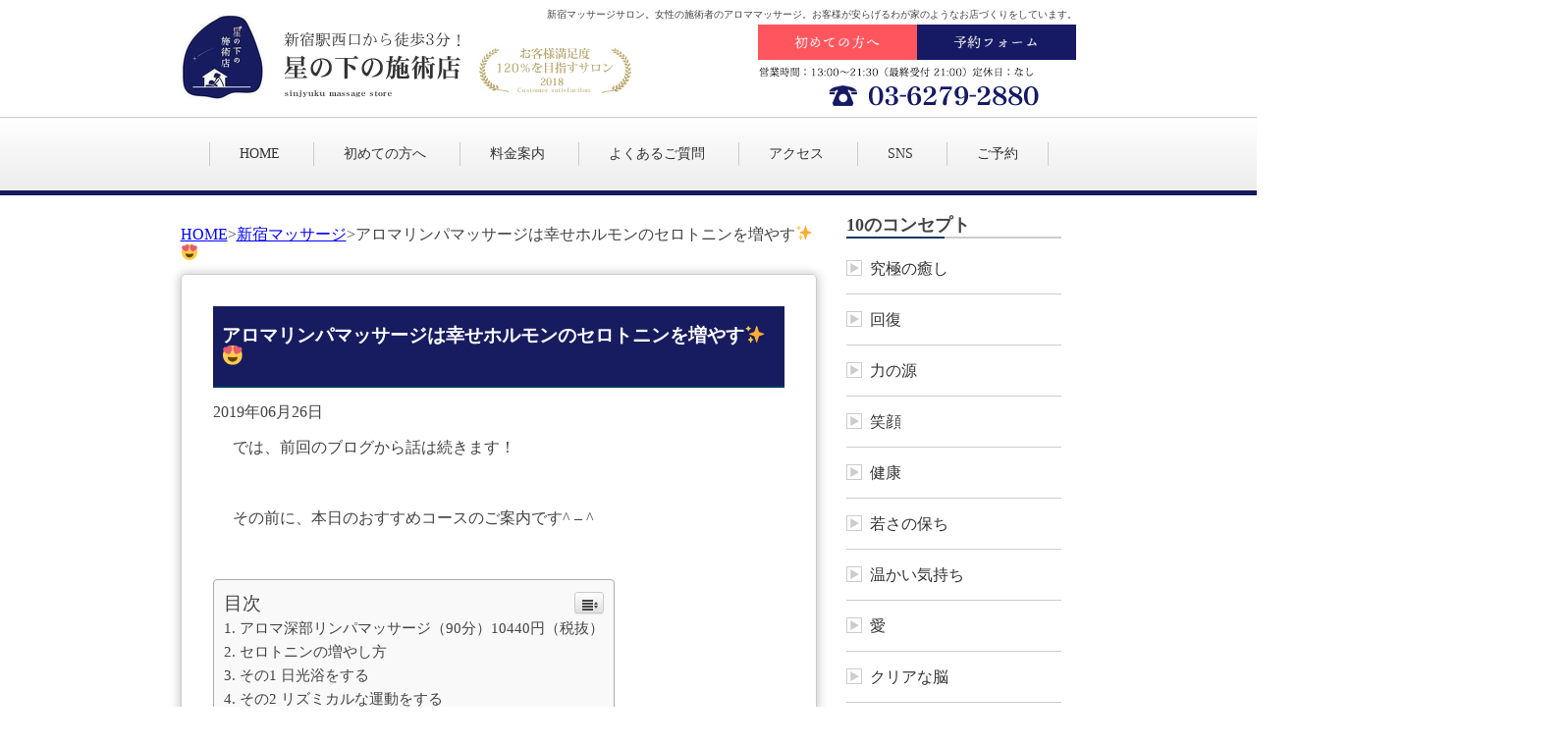

--- FILE ---
content_type: text/html; charset=UTF-8
request_url: https://hosinosita.tokyo/sinjuku/%E3%82%BB%E3%83%AD%E3%83%88%E3%83%8B%E3%83%B3%E3%82%92%E5%A2%97%E3%82%84%E3%81%99%E2%9C%A8%F0%9F%98%8D%E6%96%B0%E5%AE%BF%E3%83%9E%E3%83%83%E3%82%B5%E3%83%BC%E3%82%B8/
body_size: 9578
content:


	<!DOCTYPE html>
<html>
<head>	
	<!--[if lte IE 9]>
	<script src="https://html5shiv.googlecode.com/svn/trunk/html5.js"></script>
	<![endif]-->
	<meta charset="utf-8" />
	<title>アロマリンパマッサージは幸せホルモンのセロトニンを増やす&#x2728;&#x1f60d;  |  新宿マッサージ店｜星の下の施術店</title>
	<meta name="viewport" content="width=device-width, user-scalable=yes, maximum-scale=1.0, minimum-scale=1.0">
	<meta http-equiv="X-UA-Compatible" content="IE=edge">
	<meta name="description" content="新宿駅西口から徒歩3分！大江戸線新宿西口駅から徒歩30秒！アロマの香りで癒やされるマッサージサロン星の下の施術店。お客様が安らげるわが家のようなお店づくりで120%の満足度を目指しております。">
	<meta name="keywords" content="新宿,西口,マッサージ">
	<script src="https://ajax.googleapis.com/ajax/libs/jquery/1.10.1/jquery.min.js"></script>
	<link rel='dns-prefetch' href='//s.w.org' />
<link rel="alternate" type="application/rss+xml" title="新宿マッサージ店｜星の下の施術店 &raquo; アロマリンパマッサージは幸せホルモンのセロトニンを増やす&#x2728;&#x1f60d; のコメントのフィード" href="https://hosinosita.tokyo/sinjuku/%e3%82%bb%e3%83%ad%e3%83%88%e3%83%8b%e3%83%b3%e3%82%92%e5%a2%97%e3%82%84%e3%81%99%e2%9c%a8%f0%9f%98%8d%e6%96%b0%e5%ae%bf%e3%83%9e%e3%83%83%e3%82%b5%e3%83%bc%e3%82%b8/feed/" />
		<script type="text/javascript">
			window._wpemojiSettings = {"baseUrl":"https:\/\/s.w.org\/images\/core\/emoji\/11\/72x72\/","ext":".png","svgUrl":"https:\/\/s.w.org\/images\/core\/emoji\/11\/svg\/","svgExt":".svg","source":{"concatemoji":"https:\/\/hosinosita.tokyo\/wp-includes\/js\/wp-emoji-release.min.js?ver=4.9.26"}};
			!function(e,a,t){var n,r,o,i=a.createElement("canvas"),p=i.getContext&&i.getContext("2d");function s(e,t){var a=String.fromCharCode;p.clearRect(0,0,i.width,i.height),p.fillText(a.apply(this,e),0,0);e=i.toDataURL();return p.clearRect(0,0,i.width,i.height),p.fillText(a.apply(this,t),0,0),e===i.toDataURL()}function c(e){var t=a.createElement("script");t.src=e,t.defer=t.type="text/javascript",a.getElementsByTagName("head")[0].appendChild(t)}for(o=Array("flag","emoji"),t.supports={everything:!0,everythingExceptFlag:!0},r=0;r<o.length;r++)t.supports[o[r]]=function(e){if(!p||!p.fillText)return!1;switch(p.textBaseline="top",p.font="600 32px Arial",e){case"flag":return s([55356,56826,55356,56819],[55356,56826,8203,55356,56819])?!1:!s([55356,57332,56128,56423,56128,56418,56128,56421,56128,56430,56128,56423,56128,56447],[55356,57332,8203,56128,56423,8203,56128,56418,8203,56128,56421,8203,56128,56430,8203,56128,56423,8203,56128,56447]);case"emoji":return!s([55358,56760,9792,65039],[55358,56760,8203,9792,65039])}return!1}(o[r]),t.supports.everything=t.supports.everything&&t.supports[o[r]],"flag"!==o[r]&&(t.supports.everythingExceptFlag=t.supports.everythingExceptFlag&&t.supports[o[r]]);t.supports.everythingExceptFlag=t.supports.everythingExceptFlag&&!t.supports.flag,t.DOMReady=!1,t.readyCallback=function(){t.DOMReady=!0},t.supports.everything||(n=function(){t.readyCallback()},a.addEventListener?(a.addEventListener("DOMContentLoaded",n,!1),e.addEventListener("load",n,!1)):(e.attachEvent("onload",n),a.attachEvent("onreadystatechange",function(){"complete"===a.readyState&&t.readyCallback()})),(n=t.source||{}).concatemoji?c(n.concatemoji):n.wpemoji&&n.twemoji&&(c(n.twemoji),c(n.wpemoji)))}(window,document,window._wpemojiSettings);
		</script>
		<style type="text/css">
img.wp-smiley,
img.emoji {
	display: inline !important;
	border: none !important;
	box-shadow: none !important;
	height: 1em !important;
	width: 1em !important;
	margin: 0 .07em !important;
	vertical-align: -0.1em !important;
	background: none !important;
	padding: 0 !important;
}
</style>
<link rel='stylesheet' id='yarppWidgetCss-css'  href='https://hosinosita.tokyo/wp-content/plugins/yet-another-related-posts-plugin/style/widget.css?ver=4.9.26' type='text/css' media='all' />
<link rel='stylesheet' id='ez-icomoon-css'  href='https://hosinosita.tokyo/wp-content/plugins/easy-table-of-contents/vendor/icomoon/style.min.css?ver=1.7' type='text/css' media='all' />
<link rel='stylesheet' id='ez-toc-css'  href='https://hosinosita.tokyo/wp-content/plugins/easy-table-of-contents/assets/css/screen.min.css?ver=1.7' type='text/css' media='all' />
<style id='ez-toc-inline-css' type='text/css'>
div#ez-toc-container p.ez-toc-title {font-size: 120%;}div#ez-toc-container p.ez-toc-title {font-weight: 500;}div#ez-toc-container ul li {font-size: 95%;}
</style>
<link rel='stylesheet' id='reset-css'  href='https://hosinosita.tokyo/wp-content/themes/Hoshinoshita/css/reset.css?ver=4.9.26' type='text/css' media='all' />
<link rel='stylesheet' id='style-css'  href='https://hosinosita.tokyo/wp-content/themes/Hoshinoshita/style.css?ver=4.9.26' type='text/css' media='all' />
<link rel='stylesheet' id='slider_css-css'  href='https://hosinosita.tokyo/wp-content/themes/Hoshinoshita/js/jquery.bxslider.css?ver=4.9.26' type='text/css' media='all' />
<link rel='stylesheet' id='mediaquery-css'  href='https://hosinosita.tokyo/wp-content/themes/Hoshinoshita/css/mediaquery.css?ver=4.9.26' type='text/css' media='all' />
<link rel='stylesheet' id='single-css-css'  href='https://hosinosita.tokyo/wp-content/themes/Hoshinoshita/css/page-single.css?ver=4.9.26' type='text/css' media='all' />
<script type='text/javascript' src='https://hosinosita.tokyo/wp-content/themes/Hoshinoshita/js/jquery.bxslider.min.js?ver=4.9.26'></script>
<script type='text/javascript' src='https://hosinosita.tokyo/wp-content/themes/Hoshinoshita/js/toggle.js?ver=4.9.26'></script>
<script type='text/javascript' src='https://hosinosita.tokyo/wp-content/themes/Hoshinoshita/js/backbtn.js?ver=4.9.26'></script>
<script type='text/javascript' src='https://hosinosita.tokyo/wp-content/themes/Hoshinoshita/js/iframe.js?ver=4.9.26'></script>
<link rel='https://api.w.org/' href='https://hosinosita.tokyo/wp-json/' />
<link rel="EditURI" type="application/rsd+xml" title="RSD" href="https://hosinosita.tokyo/xmlrpc.php?rsd" />
<link rel="wlwmanifest" type="application/wlwmanifest+xml" href="https://hosinosita.tokyo/wp-includes/wlwmanifest.xml" /> 
<link rel='prev' title='新宿 星の下の施術店のマッサージで幸せホルモンを出そう&#x263a;&#xfe0f;&#x2728;' href='https://hosinosita.tokyo/sinjuku/%e5%b9%b8%e3%81%9b%e3%83%9b%e3%83%ab%e3%83%a2%e3%83%b3%e3%82%92%e5%87%ba%e3%81%9d%e3%81%86%e2%98%ba%ef%b8%8f%e2%9c%a8%e6%96%b0%e5%ae%bf%e3%83%9e%e3%83%83%e3%82%b5%e3%83%bc%e3%82%b8/' />
<link rel='next' title='耳たぶはセルフマッサージ&#x1f442;でアロマ深部リンパマッサージは新宿 星の下の施術店で！' href='https://hosinosita.tokyo/sinjuku/%e8%80%b3%e3%81%9f%e3%81%b6%e3%81%ae%e3%82%bb%e3%83%ab%e3%83%95%e3%83%9e%e3%83%83%e3%82%b5%e3%83%bc%e3%82%b8%f0%9f%91%82%e2%9c%a8%e6%96%b0%e5%ae%bf%e3%83%9e%e3%83%83%e3%82%b5%e3%83%bc%e3%82%b8/' />
<meta name="generator" content="WordPress 4.9.26" />
<link rel="canonical" href="https://hosinosita.tokyo/sinjuku/%e3%82%bb%e3%83%ad%e3%83%88%e3%83%8b%e3%83%b3%e3%82%92%e5%a2%97%e3%82%84%e3%81%99%e2%9c%a8%f0%9f%98%8d%e6%96%b0%e5%ae%bf%e3%83%9e%e3%83%83%e3%82%b5%e3%83%bc%e3%82%b8/" />
<link rel='shortlink' href='https://hosinosita.tokyo/?p=3512' />
<link rel="alternate" type="application/json+oembed" href="https://hosinosita.tokyo/wp-json/oembed/1.0/embed?url=https%3A%2F%2Fhosinosita.tokyo%2Fsinjuku%2F%25e3%2582%25bb%25e3%2583%25ad%25e3%2583%2588%25e3%2583%258b%25e3%2583%25b3%25e3%2582%2592%25e5%25a2%2597%25e3%2582%2584%25e3%2581%2599%25e2%259c%25a8%25f0%259f%2598%258d%25e6%2596%25b0%25e5%25ae%25bf%25e3%2583%259e%25e3%2583%2583%25e3%2582%25b5%25e3%2583%25bc%25e3%2582%25b8%2F" />
<link rel="alternate" type="text/xml+oembed" href="https://hosinosita.tokyo/wp-json/oembed/1.0/embed?url=https%3A%2F%2Fhosinosita.tokyo%2Fsinjuku%2F%25e3%2582%25bb%25e3%2583%25ad%25e3%2583%2588%25e3%2583%258b%25e3%2583%25b3%25e3%2582%2592%25e5%25a2%2597%25e3%2582%2584%25e3%2581%2599%25e2%259c%25a8%25f0%259f%2598%258d%25e6%2596%25b0%25e5%25ae%25bf%25e3%2583%259e%25e3%2583%2583%25e3%2582%25b5%25e3%2583%25bc%25e3%2582%25b8%2F&#038;format=xml" />
	<!-- Global site tag (gtag.js) - Google Analytics -->
<!--script async src="https://www.googletagmanager.com/gtag/js?id=UA-142558080-3"></script>
<script>
  window.dataLayer = window.dataLayer || [];
  function gtag(){dataLayer.push(arguments);}
  gtag('js', new Date());
  gtag('config', 'UA-142558080-3');
</script>
<script>
  window.addEventListener('load', function(){
   var selectors = document.querySelectorAll('[href*="tel"]'); 
    for(var id = 0; id < selectors.length; id++){
     selectors[id].addEventListener('click',  function() { 
      gtag('event', 'tel-tap', {'event_category': 'click'});
   });
    }
     });
</script-->
<!-- Google Tag Manager -->
<script>(function(w,d,s,l,i){w[l]=w[l]||[];w[l].push({'gtm.start':
new Date().getTime(),event:'gtm.js'});var f=d.getElementsByTagName(s)[0],
j=d.createElement(s),dl=l!='dataLayer'?'&l='+l:'';j.async=true;j.src=
'https://www.googletagmanager.com/gtm.js?id='+i+dl;f.parentNode.insertBefore(j,f);
})(window,document,'script','dataLayer','GTM-N9S5W8K');</script>
<!-- End Google Tag Manager -->
<link rel="stylesheet" href="https://use.fontawesome.com/releases/v5.7.2/css/all.css" integrity="sha384-fnmOCqbTlWIlj8LyTjo7mOUStjsKC4pOpQbqyi7RrhN7udi9RwhKkMHpvLbHG9Sr" crossorigin="anonymous">   
<script src="https://kit.fontawesome.com/4afbbe9685.js" crossorigin="anonymous"></script>
<link href="https://fonts.googleapis.com/css?family=Sawarabi+Mincho" rel="stylesheet"> 
<link href="https://fonts.googleapis.com/css?family=Noto+Serif+JP&display=swap" rel="stylesheet">    
<meta name="google-site-verification" content="rW7hPX43YosesET4CDxJO9H9D_wucHJFKZHBIp-NZ1w" />
</head>
<body>
    <!-- Google Tag Manager (noscript) -->
    <noscript><iframe src="https://www.googletagmanager.com/ns.html?id=GTM-N9S5W8K"
    height="0" width="0" style="display:none;visibility:hidden"></iframe></noscript>
    <!-- End Google Tag Manager (noscript) -->
	<div id="wrapper">
	<header id="header">
	<div class="pc-menu">
	<p class="description">新宿マッサージサロン。女性の施術者のアロママッサージ。お客様が安らげるわが家のようなお店づくりをしています。</p>
	<p class="pc-logo"><a href="https://hosinosita.tokyo/"><img src="https://hosinosita.tokyo/wp-content/themes/Hoshinoshita/img/new_sinjyuku_03.png" alt="新宿西口駅から徒歩3分！星の下の施術店"></a></p>
	<div class="header-box">
		<a href="https://hosinosita.tokyo/first"><img src="https://hosinosita.tokyo/wp-content/themes/Hoshinoshita/img/btn_header01.gif" alt="初めての方へ" class="btn-header"></a>
		<a href="https://beauty.hotpepper.jp/kr/slnH000359291/" target="_blank"><img src="https://hosinosita.tokyo/wp-content/themes/Hoshinoshita/img/btn_header02.gif" alt="予約フォーム" class="btn-header"></a>
		<a href="tel:0362792880"><img src="https://hosinosita.tokyo/wp-content/themes/Hoshinoshita/img/new_sinjyuku_10.png" alt="営業時間：11：30～23：30（最終受付22時30分）店休日：なし"></a>
	</div>
	<!--<nav class="navigation">
		<ul>
			<li><a href="https://hosinosita.tokyo/"><img src="https://hosinosita.tokyo/wp-content/themes/Hoshinoshita/img/new_sinjyuku_14.png" alt="HOME"></a></li>
			<li><a href="https://hosinosita.tokyo/first"><img src="https://hosinosita.tokyo/wp-content/themes/Hoshinoshita/img/new_sinjyuku_15.png" alt="初めての方へ"></a></li>
			<li><a href="https://hosinosita.tokyo/price"><img src="https://hosinosita.tokyo/wp-content/themes/Hoshinoshita/img/new_sinjyuku_16.png" alt="料金案内"></a></li>
			<li><a href="https://hosinosita.tokyo/qanda"><img src="https://hosinosita.tokyo/wp-content/themes/Hoshinoshita/img/new_sinjyuku_17.png" alt="よくあるご質問"></a></li>
			<li><a href="https://hosinosita.tokyo/access"><img src="https://hosinosita.tokyo/wp-content/themes/Hoshinoshita/img/new_sinjyuku_18.png" alt="アクセス"></a></li>
			<li><a href="https://hosinosita.tokyo/contact"><img src="https://hosinosita.tokyo/wp-content/themes/Hoshinoshita/img/new_sinjyuku_19.png" alt="お問い合わせ"></a></li>
		</ul>
	</nav>-->
	<nav class="navigation-txt">
     <ul>
     	<li><a href="https://hosinosita.tokyo/">HOME</a></li>
		<li><a href="https://hosinosita.tokyo/first">初めての方へ</a></li>
		<li><a href="https://hosinosita.tokyo/price">料金案内</a></li>
		<li><a href="https://hosinosita.tokyo/qanda">よくあるご質問</a></li>
		<li><a href="https://hosinosita.tokyo/access">アクセス</a></li>
		<li><a href="https://hosinosita.tokyo/sns">SNS</a></li>
		<li><a href="https://beauty.hotpepper.jp/kr/slnH000359291/" target="_blank">ご予約</a></li>
     </ul>
	</nav>
	</div>


<!--SPmenu-->    
<div class="sp-menu">
	<p class="sp-logo"><a href="https://hosinosita.tokyo/"><img src="https://hosinosita.tokyo/wp-content/themes/Hoshinoshita/img/new_sinjyuku_03.png" alt="新宿西口駅から徒歩3分！星の下の施術店"></a></p>
<!-- 	<span class="menuP">メニュー</span>    -->
	<span class="spmenu_btn"></span>     
	<div class="spmenu">
    <div class="nav">
     <ul class="clearfix">
		 <li class="li-tel">
             <a href="tel:0362792880"><img src="https://hosinosita.tokyo/wp-content/themes/Hoshinoshita/img/btn_tel.gif" alt="星の下の施術店 1号店電話 03-6279-2880" class="btn-tel-sp01"></a>
         </li>
     	<li><a href="https://hosinosita.tokyo/">HOME</a></li>
		<li><a href="https://hosinosita.tokyo/first">初めての方へ</a></li>
		<li><a href="https://hosinosita.tokyo/price">料金案内</a></li>
		<li><a href="https://hosinosita.tokyo/qanda">よくあるご質問</a></li>
		<li><a href="https://hosinosita.tokyo/access">アクセス</a></li>
		<li><a href="https://hosinosita.tokyo/sns">SNS</a></li>
		<li><a href="https://hosinosita.tokyo/news">スタッフブログ</a></li>
		<li><a href="https://hosinosita.tokyo/contact">お問い合わせ</a></li>
		 <li class="li-reserve">
             <a href="https://beauty.hotpepper.jp/kr/slnH000359291/" target="_blank"><img src="https://hosinosita.tokyo/wp-content/themes/Hoshinoshita/img/btn_reserve.png" alt="ご予約はこちらから" class="btn-reserve-sp01"></a>
         </li>
     </ul>
    </div>
	  </div>
</div>
<!--/SPmenu-->
        
<!--SP TEL BTN-->
<!--<a href="tel:0362792880" class="btn-sp-tel sp-only"><img src="https://hosinosita.tokyo/wp-content/themes/Hoshinoshita/img/btn_tel_header.gif" alt="03-6279-2880" width="100%"></a>-->
        
</header>

<!--▽mainContents-->
<div id="main-container">
	<div class="breadCrumb"><span><a href="https://hosinosita.tokyo">HOME</a></span><span>></span><span><a href="https://hosinosita.tokyo/category/sinjuku/">新宿マッサージ</a></span><span>></span><span>アロマリンパマッサージは幸せホルモンのセロトニンを増やす&#x2728;&#x1f60d;</span></div>	<section class="single">
<article class="post">
<h2>アロマリンパマッサージは幸せホルモンのセロトニンを増やす&#x2728;&#x1f60d;</h2>
<p class="date"><span class="date-y">2019年</span><span class="date-mj">06月26日</span></p>
<p>では、前回のブログから話は続きます！</p>
<p>&nbsp;</p>
<p>その前に、本日のおすすめコースのご案内です^ &#8211; ^</p>
<p>&nbsp;</p>
<div id="ez-toc-container" class="counter-hierarchy counter-decimal ez-toc-grey">
<div class="ez-toc-title-container">
<p class="ez-toc-title">目次</p>
<span class="ez-toc-title-toggle"><a class="ez-toc-pull-right ez-toc-btn ez-toc-btn-xs ez-toc-btn-default ez-toc-toggle"><i class="ez-toc-glyphicon ez-toc-icon-toggle"></i></a></span></div>
<nav><ul class="ez-toc-list"><li><a href="#9010440" title="アロマ深部リンパマッサージ（90分）10440円（税抜）">アロマ深部リンパマッサージ（90分）10440円（税抜）</a></li><li><a href="#i" title="セロトニンの増やし方">セロトニンの増やし方</a></li><li><a href="#1" title="その1 日光浴をする">その1 日光浴をする</a></li><li><a href="#2" title="その2 リズミカルな運動をする">その2 リズミカルな運動をする</a></li><li><a href="#3" title="その3 食事から摂る">その3 食事から摂る</a></li><li><a href="#i-2" title="マッサージでもセロトニンは増やせる！">マッサージでもセロトニンは増やせる！</a></li></ul></nav></div>
<h3><span class="ez-toc-section" id="9010440">アロマ深部リンパマッサージ（90分）10440円（税抜）</span></h3>
<p><img class="alignnone size-medium wp-image-552" src="http://hosinosita.tokyo/wp-content/uploads/2018/07/DSC4919-300x200.jpg" alt="" width="300" height="200" srcset="https://hosinosita.tokyo/wp-content/uploads/2018/07/DSC4919-300x200.jpg 300w, https://hosinosita.tokyo/wp-content/uploads/2018/07/DSC4919-768x512.jpg 768w, https://hosinosita.tokyo/wp-content/uploads/2018/07/DSC4919-1024x683.jpg 1024w, https://hosinosita.tokyo/wp-content/uploads/2018/07/DSC4919.jpg 1080w" sizes="(max-width: 300px) 100vw, 300px" /></p>
<p>当店の得意とする深部リンパマッサージ、デトックス効果抜群のコースです。オイルは保湿効果のあるホホバオイルを使っております。アロマの香りはベルガモット、ラベンダー、ローズゼラニウムの3種類をご用意しております。効能も香りによって様々ですので、その日の気分にあった香りをお選びくださいませ。</p>
<p>もちろん無香も可能ですので、お気軽にお申し付けくださいませ。</p>
<p>&nbsp;</p>
<p class="p1"><span class="s1">☆</span><span class="s2">疲れた心と身体を癒やしたい</span></p>
<p class="p1"><span class="s1">★</span><span class="s2">心身ともにリフレッシュしたい</span></p>
<p class="p1"><span class="s1">☆</span><span class="s2">身体中に異変を感じる</span></p>
<p>&nbsp;</p>
<p>というお客様には、当店の得意とする深部リンパマッサージがおススメします。是非是非ご利用くださいませ(^^)！！</p>
<p>&nbsp;</p>
<h3><span class="ez-toc-section" id="i">セロトニンの増やし方</span></h3>
<p>では、話は戻りまして。幸せホルモンのセロトニンは一体どうしたら増やせるのか？？</p>
<h3><span class="ez-toc-section" id="1">その1 日光浴をする</span></h3>
<p>目覚めてすぐに日光を浴びることで、睡眠ホルモンであるメラトニンの分泌が止まり、セロトニンの分泌のスイッチが入ると言われています。日光に当たるのが難しい場合は、照明などの強い光を浴びることでも同様の効果が得られます。</p>
<h3><span class="ez-toc-section" id="2">その2 リズミカルな運動をする</span></h3>
<p>規則正しいリズムを繰り返す運動は、セロトニン分泌を高めることがわかっています。運動といっても激しい運動をする必要はなく、ウォーキングやスクワット、軽い体操などで十分です。または、ガムを噛む、歯磨きをするなどの一定のリズムを繰り返す日常動作にもセロトニンを増やす効果が期待できるようです。</p>
<h3><span class="ez-toc-section" id="3">その3 食事から摂る</span></h3>
<p>セロトニンはトリプトファンという必須アミノ酸から作られるので、赤身の肉や魚、チーズなどがセロトニンの材料になるので、これらを定期的に食事に取り入れると良しとされています。</p>
<p>&nbsp;</p>
<p>幸せホルモンのセロトニンを増やすことは、割と簡単に出来そうですね(^^)ストレスにも強くなって体の調子も良くなるように、日々の生活の中でセロトニンを増やすことを意識してみてください！</p>
<p>&nbsp;</p>
<p>&nbsp;</p>
<h3><span class="ez-toc-section" id="i-2">マッサージでもセロトニンは増やせる！</span></h3>
<p>もちろん、マッサージの一定のリズムや肌を触られている間も幸せホルモンのセロトニンは分泌されています。マッサージを受けることもセロトニンを増やすには効果的なんですよ（＾ω＾）</p>
<p>&nbsp;</p>
<p class="p1"><span class="s1">それでは、本日も最後まで</span><span class="s2">blog</span><span class="s1">をお読みくださいまして誠にありがとうございました！！</span></p>
<p>&nbsp;</p>
<p class="p1"><span class="s1">星の下の施術店セラピスト一同、皆様のご予約、ご来店を心よりお待ちしております。</span><span class="s1">どうぞお越しくださいませ＾＾</span></p>
<p>&nbsp;</p>
<p><img class="alignnone size-medium wp-image-549" src="http://hosinosita.tokyo/wp-content/uploads/2018/07/20161017-_MG_0512-300x200.jpg" alt="" width="300" height="200" srcset="https://hosinosita.tokyo/wp-content/uploads/2018/07/20161017-_MG_0512-300x200.jpg 300w, https://hosinosita.tokyo/wp-content/uploads/2018/07/20161017-_MG_0512-768x512.jpg 768w, https://hosinosita.tokyo/wp-content/uploads/2018/07/20161017-_MG_0512-1024x683.jpg 1024w" sizes="(max-width: 300px) 100vw, 300px" /></p>
<div class='yarpp-related yarpp-related-none'>
<p>No related posts.</p>
</div>
</article>
	</section>
	
</div>
<aside id="sidebar">

	<div id="text-2" class="widget widget_text widget-container">			<div class="textwidget"><h4>10のコンセプト</h4>
<ul>
<li class="page_item page-item-9"><a href="http://hosinosita.tokyo/iyashi/">究極の癒し</a></li>
<li class="page_item page-item-9"><a href="/kaifuku">回復</a></li>
<li class="page_item page-item-9"><a href="/tikara">力の源</a></li>
<li class="page_item page-item-9"><a href="/egao">笑顔</a></li>
<li class="page_item page-item-9"><a href="/kenko">健康</a></li>
<li class="page_item page-item-9"><a href="/wakasa">若さの保ち</a></li>
<li class="page_item page-item-9"><a href="/kimoti">温かい気持ち</a></li>
<li class="page_item page-item-9"><a href="/ai">愛</a></li>
<li class="page_item page-item-9"><a href="/no">クリアな脳</a></li>
<li class="page_item page-item-9"><a href="/jisin">自信</a></li>
</ul>
</div>
		</div><div id="pages-2" class="widget widget_pages widget-container"><h4>コンテンツ</h4>		<ul>
			<li class="page_item page-item-7306"><a href="https://hosinosita.tokyo/reserve/">ご予約</a></li>
<li class="page_item page-item-9"><a href="https://hosinosita.tokyo/qanda/">よくあるご質問</a></li>
<li class="page_item page-item-11"><a href="https://hosinosita.tokyo/access/">アクセス</a></li>
<li class="page_item page-item-6635"><a href="https://hosinosita.tokyo/sns/">公式SNS紹介</a></li>
<li class="page_item page-item-5"><a href="https://hosinosita.tokyo/first/">初めての方へ</a></li>
<li class="page_item page-item-7"><a href="https://hosinosita.tokyo/price/">料金案内</a></li>
<li class="page_item page-item-19"><a href="https://hosinosita.tokyo/recruit/">求人情報</a></li>
		</ul>
		</div><div id="archives-3" class="widget widget_archive widget-container"><h4>アーカイヴ</h4>		<ul>
			<li><a href='https://hosinosita.tokyo/2025/04/'>2025年4月</a></li>
	<li><a href='https://hosinosita.tokyo/2022/07/'>2022年7月</a></li>
	<li><a href='https://hosinosita.tokyo/2022/05/'>2022年5月</a></li>
	<li><a href='https://hosinosita.tokyo/2022/03/'>2022年3月</a></li>
	<li><a href='https://hosinosita.tokyo/2022/01/'>2022年1月</a></li>
	<li><a href='https://hosinosita.tokyo/2021/12/'>2021年12月</a></li>
	<li><a href='https://hosinosita.tokyo/2021/11/'>2021年11月</a></li>
	<li><a href='https://hosinosita.tokyo/2021/10/'>2021年10月</a></li>
	<li><a href='https://hosinosita.tokyo/2021/09/'>2021年9月</a></li>
	<li><a href='https://hosinosita.tokyo/2021/08/'>2021年8月</a></li>
	<li><a href='https://hosinosita.tokyo/2021/07/'>2021年7月</a></li>
	<li><a href='https://hosinosita.tokyo/2021/06/'>2021年6月</a></li>
	<li><a href='https://hosinosita.tokyo/2021/03/'>2021年3月</a></li>
	<li><a href='https://hosinosita.tokyo/2021/02/'>2021年2月</a></li>
	<li><a href='https://hosinosita.tokyo/2021/01/'>2021年1月</a></li>
	<li><a href='https://hosinosita.tokyo/2020/12/'>2020年12月</a></li>
	<li><a href='https://hosinosita.tokyo/2020/11/'>2020年11月</a></li>
	<li><a href='https://hosinosita.tokyo/2020/10/'>2020年10月</a></li>
	<li><a href='https://hosinosita.tokyo/2020/09/'>2020年9月</a></li>
	<li><a href='https://hosinosita.tokyo/2020/08/'>2020年8月</a></li>
	<li><a href='https://hosinosita.tokyo/2020/07/'>2020年7月</a></li>
	<li><a href='https://hosinosita.tokyo/2020/06/'>2020年6月</a></li>
	<li><a href='https://hosinosita.tokyo/2020/05/'>2020年5月</a></li>
	<li><a href='https://hosinosita.tokyo/2020/04/'>2020年4月</a></li>
	<li><a href='https://hosinosita.tokyo/2020/03/'>2020年3月</a></li>
	<li><a href='https://hosinosita.tokyo/2020/02/'>2020年2月</a></li>
	<li><a href='https://hosinosita.tokyo/2020/01/'>2020年1月</a></li>
	<li><a href='https://hosinosita.tokyo/2019/12/'>2019年12月</a></li>
	<li><a href='https://hosinosita.tokyo/2019/11/'>2019年11月</a></li>
	<li><a href='https://hosinosita.tokyo/2019/10/'>2019年10月</a></li>
	<li><a href='https://hosinosita.tokyo/2019/09/'>2019年9月</a></li>
	<li><a href='https://hosinosita.tokyo/2019/08/'>2019年8月</a></li>
	<li><a href='https://hosinosita.tokyo/2019/07/'>2019年7月</a></li>
	<li><a href='https://hosinosita.tokyo/2019/06/'>2019年6月</a></li>
	<li><a href='https://hosinosita.tokyo/2019/05/'>2019年5月</a></li>
	<li><a href='https://hosinosita.tokyo/2019/04/'>2019年4月</a></li>
	<li><a href='https://hosinosita.tokyo/2019/03/'>2019年3月</a></li>
	<li><a href='https://hosinosita.tokyo/2019/02/'>2019年2月</a></li>
	<li><a href='https://hosinosita.tokyo/2019/01/'>2019年1月</a></li>
	<li><a href='https://hosinosita.tokyo/2018/12/'>2018年12月</a></li>
	<li><a href='https://hosinosita.tokyo/2018/11/'>2018年11月</a></li>
	<li><a href='https://hosinosita.tokyo/2018/10/'>2018年10月</a></li>
	<li><a href='https://hosinosita.tokyo/2018/09/'>2018年9月</a></li>
	<li><a href='https://hosinosita.tokyo/2018/08/'>2018年8月</a></li>
	<li><a href='https://hosinosita.tokyo/2018/07/'>2018年7月</a></li>
	<li><a href='https://hosinosita.tokyo/2018/06/'>2018年6月</a></li>
		</ul>
		</div><div id="categories-3" class="widget widget_categories widget-container"><h4>カテゴリー</h4>		<ul>
	<li class="cat-item cat-item-6"><a href="https://hosinosita.tokyo/category/sinjukuaroma/" >新宿アロママッサージ</a>
</li>
	<li class="cat-item cat-item-7"><a href="https://hosinosita.tokyo/category/sinjukuhead/" >新宿ヘッドマッサージ</a>
</li>
	<li class="cat-item cat-item-3"><a href="https://hosinosita.tokyo/category/sinjuku/" >新宿マッサージ</a>
</li>
	<li class="cat-item cat-item-5"><a href="https://hosinosita.tokyo/category/shinjukujosei/" >新宿マッサージ女性</a>
</li>
	<li class="cat-item cat-item-8"><a href="https://hosinosita.tokyo/category/shinjukuzutuu/" >新宿偏頭痛</a>
</li>
	<li class="cat-item cat-item-10"><a href="https://hosinosita.tokyo/category/shinjukuseitai/" >新宿整体</a>
</li>
	<li class="cat-item cat-item-11"><a href="https://hosinosita.tokyo/category/shinjukukatakori/" >新宿肩こり</a>
</li>
	<li class="cat-item cat-item-9"><a href="https://hosinosita.tokyo/category/shinjukuyoutu/" >新宿腰痛</a>
</li>
	<li class="cat-item cat-item-4"><a href="https://hosinosita.tokyo/category/sinjukunisiguti/" >新宿西口マッサージ</a>
</li>
	<li class="cat-item cat-item-1"><a href="https://hosinosita.tokyo/category/asitubo/" >新宿足ツボ</a>
</li>
		</ul>
</div>		<div id="recent-posts-3" class="widget widget_recent_entries widget-container">		<h4>新着情報</h4>		<ul>
											<li>
					<a href="https://hosinosita.tokyo/asitubo/%e3%80%90%e3%81%94%e6%96%b0%e8%a6%8f%e6%a7%98%e9%99%90%e5%ae%9a%e3%80%91%e3%81%8a%e5%be%97%e3%81%aa%e3%82%b3%e3%83%bc%e3%82%b9%e3%81%8c%e3%81%94%e3%81%96%e3%81%84%e3%81%be%e3%81%99%e3%80%82/">【ご新規様限定】お得なコースがございます。</a>
											<span class="post-date">2025年4月11日</span>
									</li>
											<li>
					<a href="https://hosinosita.tokyo/sinjuku/%e5%96%b6%e6%a5%ad%e6%99%82%e9%96%93%e5%a4%89%e6%9b%b4%e3%81%ae%e3%81%8a%e7%9f%a5%e3%82%89%e3%81%9b/">営業時間変更のお知らせ</a>
											<span class="post-date">2022年7月27日</span>
									</li>
											<li>
					<a href="https://hosinosita.tokyo/sinjukunisiguti/%e3%80%90%e6%a5%bd%e5%a4%a9%e3%83%93%e3%83%a5%e3%83%bc%e3%83%86%e3%82%a3%e3%83%bc%e3%81%8b%e3%82%89%e3%81%ae%e3%81%94%e4%ba%88%e7%b4%84%e3%80%81%e4%b8%80%e6%99%82%e5%81%9c%e6%ad%a2%e3%81%ae%e3%81%94/">【楽天ビューティーからのご予約、一時停止のご案内】</a>
											<span class="post-date">2022年7月15日</span>
									</li>
											<li>
					<a href="https://hosinosita.tokyo/sinjukunisiguti/%e4%ba%88%e7%b4%84%e3%81%97%e3%81%aa%e3%81%8f%e3%81%a6%e3%82%82%e3%81%84%e3%81%a4%e3%81%a7%e3%82%82%e3%82%a6%e3%82%a7%e3%83%ab%e3%82%ab%e3%83%a0%ef%bc%81%e9%a3%9b%e3%81%b3%e8%be%bc%e3%81%bf%e5%a4%a7/">予約しなくてもいつでもウェルカム！飛び込み大歓迎です。</a>
											<span class="post-date">2022年5月25日</span>
									</li>
											<li>
					<a href="https://hosinosita.tokyo/sinjuku/%e6%98%9f%e3%81%ae%e4%b8%8b%e3%81%ae%e6%96%bd%e8%a1%93%e5%ba%97%e3%81%af%e3%83%9e%e3%83%83%e3%82%b5%e3%83%bc%e3%82%b8%e5%ba%97%e3%81%ab%e3%81%8a%e3%82%82%e3%81%a6%e3%81%aa%e3%81%97%e3%81%8c%e5%bf%85/">星の下の施術店はマッサージにはおもてなしが必要と考えています！</a>
											<span class="post-date">2022年3月10日</span>
									</li>
					</ul>
		<div class="posts-all-link"><a href="https://hosinosita.tokyo/news/">投稿一覧 &raquo;</a></div></div>
</aside><footer id="footer">
	<p id="page-top" class="back-btn"><a href="#wrapper"><img src="https://hosinosita.tokyo/wp-content/themes/Hoshinoshita/img/back-btn.jpg" alt="トップへ戻る"></a>
	<p class="footer-logo"><a href="https://hosinosita.tokyo/"><img src="https://hosinosita.tokyo/wp-content/themes/Hoshinoshita/img/new_sinjyuku_103.png" alt="新宿西口駅から徒歩3分！星の下の施術店"></a></p>
    <a href="tel:0362792880" class="btn-sp-tel">
        <img src="https://hosinosita.tokyo/wp-content/themes/Hoshinoshita/img/btn_tel.gif" alt="03-6279-2880" width="100%" class="sp-only" onclick="gtag('event', 'tel', {'event_category': 'tel-link05','event_label': '0362792880'});">
        <img src="https://hosinosita.tokyo/wp-content/themes/Hoshinoshita/img/btn_tel.gif" alt="03-6279-2880" width="480" class="pc-only" onclick="gtag('event', 'tel', {'event_category': 'tel-link05','event_label': '0362792880'});">
    </a>
	<div>
	<address>
		<p>〒160-0023　新宿区西新宿7-1-8ヒノデビル4階<br/>新宿駅から徒歩3分　新宿西口駅(大江戸線)から徒歩0秒</p>
		<!--<p><a href="https://hosinosita.co.jp" target="_blank">→運営会社</a></p>-->
	</address>
		<copy>Copylight &copy;2019 Hoshino Shita Sejyutsuten Co.,Ltd. All rights reserved.</copy>
	</div>
</footer>
</div>
    
    <section id="sp-footer-banner">
        <a href="https://beauty.hotpepper.jp/CSP/kr/reserve/?storeId=H000359291" target="_blank" onclick="gtag('event', 'click', {'event_category': 'hotpepper-link-footer','event_label': 'https://beauty.hotpepper.jp/CSP/kr/reserve/?storeId=H000359291','value': '1'});">
			<img src="https://hosinosita.tokyo/wp-content/themes/Hoshinoshita/img/banner_f_hpb.png" class="banner-f-hpb" alt="">
		</a>
        <a href="tel:0362792880" target="_blank" onclick="gtag('event', 'tel', {'event_category': 'tel-link-footer','event_label': '0362792880'});">
			<img src="https://hosinosita.tokyo/wp-content/themes/Hoshinoshita/img/banner_f_tel.png" class="banner-f-tel" alt="">
		</a>
    </section>
<link rel='stylesheet' id='yarppRelatedCss-css'  href='https://hosinosita.tokyo/wp-content/plugins/yet-another-related-posts-plugin/style/related.css?ver=4.9.26' type='text/css' media='all' />
<script type='text/javascript' src='https://hosinosita.tokyo/wp-content/themes/Hoshinoshita/js/slider.js?ver=1.0.0'></script>
<script type='text/javascript' src='https://hosinosita.tokyo/wp-includes/js/wp-embed.min.js?ver=4.9.26'></script>
<script type='text/javascript' src='https://hosinosita.tokyo/wp-includes/js/jquery/jquery.js?ver=1.12.4'></script>
<script type='text/javascript' src='https://hosinosita.tokyo/wp-includes/js/jquery/jquery-migrate.min.js?ver=1.4.1'></script>
<script type='text/javascript' src='https://hosinosita.tokyo/wp-content/plugins/easy-table-of-contents/vendor/smooth-scroll/jquery.smooth-scroll.min.js?ver=1.5.5'></script>
<script type='text/javascript' src='https://hosinosita.tokyo/wp-content/plugins/easy-table-of-contents/vendor/js-cookie/js.cookie.min.js?ver=2.0.3'></script>
<script type='text/javascript' src='https://hosinosita.tokyo/wp-content/plugins/easy-table-of-contents/vendor/sticky-kit/jquery.sticky-kit.min.js?ver=1.9.2'></script>
<script type='text/javascript' src='https://hosinosita.tokyo/wp-content/plugins/easy-table-of-contents/vendor/waypoints/jquery.waypoints.min.js?ver=1.9.2'></script>
<script type='text/javascript'>
/* <![CDATA[ */
var ezTOC = {"smooth_scroll":"1","visibility_hide_by_default":"","width":"auto","scroll_offset":"30"};
/* ]]> */
</script>
<script type='text/javascript' src='https://hosinosita.tokyo/wp-content/plugins/easy-table-of-contents/assets/js/front.min.js?ver=1.7'></script>
</body>
</html>